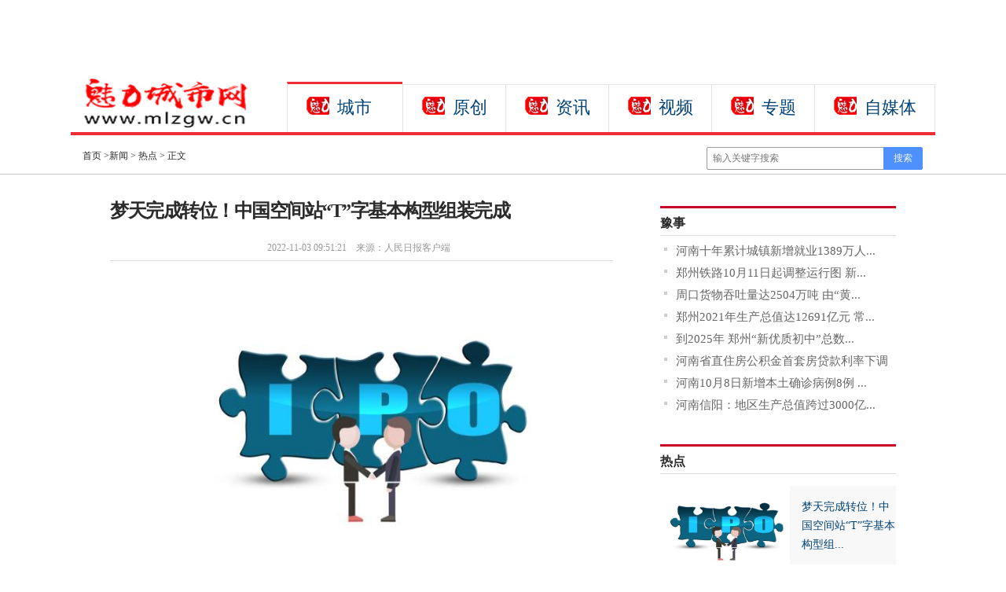

--- FILE ---
content_type: text/html
request_url: http://xinwen.mlzgw.cn/news/redian/2022/1103/99390.html
body_size: 6144
content:
<!DOCTYPE html PUBLIC "-//W3C//DTD XHTML 1.0 Transitional//EN" "http://www.w3.org/TR/xhtml1/DTD/xhtml1-transitional.dtd">
<html xmlns="http://www.w3.org/1999/xhtml">
<head>
<meta http-equiv="Content-Type"  charset="utf-8" />
<title>梦天完成转位！中国空间站“T”字基本构型组装完成_魅力城市网</title>
<meta name="keywords" content="中国空间站,载人航天,功能测试">
<meta name="description" content="人民日报客户端">
<link rel="stylesheet" type="text/css" href="http://news.mlzgw.cn/static/css/page-common.css"/>
<link rel="stylesheet" type="text/css" href="http://news.mlzgw.cn/static/css/page-show.css"/>
<script src="http://news.mlzgw.cn/static/js/uaredirect.js" type="text/javascript"></script>
<SCRIPT type=text/javascript>uaredirect("http://wap.mlzgw.cn/news/news/redian/2022/1103/99390.html");</SCRIPT>
<script>
(function(){
var el = document.createElement("script");
el.src = "https://sf1-scmcdn-tos.pstatp.com/goofy/ttzz/push.js?d8842051820bdf23f61b990a62cdf3064e15a6bb430a15fba811c5b5058b6cc4400c223e2f075c1a4353c82517154dae6d55b558a8073732a2d699d9db9979ec";
el.id = "ttzz";
var s = document.getElementsByTagName("script")[0];
s.parentNode.insertBefore(el, s);
})(window)
</script>
<body>
<div class="head-top w1100">
  <div class="top_menu lh26" style="height:90px; width:1200px;"> 
  <script async src="//pagead2.googlesyndication.com/pagead/js/adsbygoogle.js"></script>
<ins class="adsbygoogle"
     style="display:block"
     data-ad-format="autorelaxed"
     data-ad-client="ca-pub-2539936277555907"
     data-ad-slot="2373023879"></ins>
<script>
     (adsbygoogle = window.adsbygoogle || []).push({});
</script> </div>
  <div class="w1180">
    <div class="logo"> <a href="http://news.mlzgw.cn/?b=0" target="_blank" > <img src="http://news.mlzgw.cn/static/images/logo.jpg?" /></a></div>
    <div class="floor_tab_hd">
      <div class="fth_link current" style="border-right:none;"><em class="ic_news"></em><a href="http://news.mlzgw.cn/chengshi/" target="_blank">城市</a></div>
      <div class="fth_link" style="border-right:none;"><em class="ic_jian_news"><i></i></em><a href="http://news.mlzgw.cn/yuanchuang/" target="_blank">原创</a></div>
      <div class="fth_link" style="border-right:none;"><em class="ic_jian_news"><i></i></em><a href="http://news.mlzgw.cn/zix/" target="_blank">资讯</a></div>
      <div class="fth_link" style="border-right:none;"><em class="ic_jian_news"><i></i></em><a href="" target="_blank">视频</a></div>
      <div class="fth_link" style="border-right:none;"><em class="ic_news"><i></i></em><a href="http://news.mlzgw.cn/zt/" target="_blank">专题</a></div>
      <div class="fth_link"><em class="ic_news"><i></i></em><a href="" target="_blank">自媒体</a></div>
    </div>
    <div class="ml-lid-bar"></div>
  </div>
</div>
<div class="w1000" style="width: 1100px;">
  <div class="searchDiv02" style="width: 1100px;">
    <div class="theLogo"> 
      <!-- <a href="/"><img src="/static/images/sm_logo.png" width="128" height="25"></a>-->
      <div class="theCurrent cDGray js_crumb">
        <div class="ss_block nav_bg js_crumb"></div>
        <a href="http://news.mlzgw.cn/?b=0">首页</a> &gt;<a href="http://xinwen.mlzgw.cn/">新闻</a> > <a href="http://xinwen.mlzgw.cn/redian/">热点</a> > 正文 </div>
    </div>
    <div class="navFind" style="position: relative; z-index: 80;">
      <div id="search">
        <form action="http://www.duosou.net/" method="get" class="search_form" id="search_form">
          <input type="text" name="keyword" id="keys" class="search_input" placeholder="输入关键字搜索"  />
          <input type="submit" class="search_btn" value="搜索" />
        </form>
      </div>
    </div>
  </div>
</div>
<div class="space40 bd_top" style="z-index:100">
  <div class="bd_top4"></div>
</div>
<div class="pic1000">
  <div class="space43"></div>
  <div class="left">
    <div id="artical">
      <h1 itemprop="headline" id="artical_topic">梦天完成转位！中国空间站“T”字基本构型组装完成</h1>
      <div id="artical_sth" class="clearfix">
        <p class="p_time" style="    margin-left: 200px;"> <span class="ss01">2022-11-03 09:51:21</span>&nbsp; &nbsp; <span class="ss02">来源：人民日报客户端</span> </p>
      </div>
      <div class="line01"></div>
      <div id="artical_real" class="js_img_share_area" style="text-indent:2em;"> <p style="text-align: center"><img style="display:block;margin:auto;" width="450" src="http://img.kjw.cc/2022/0923/20220923103253964.jpg" /></br>(资料图片)</p><p>据中国载人航天工程办公室消息，刚刚，空间站梦天实验舱顺利完成转位。</p><p>转位期间，梦天实验舱首先完成相关状态设置，而后与空间站组合体分离，之后采用平面转位方式完成转位，并与天和核心舱节点舱侧向端口再次对接。神舟十四号航天员乘组随后将进入梦天实验舱。</p><p>梦天实验舱转位完成标志着中国空间站“T”字基本构型在轨组装完成，向着建成空间站的目标迈出了关键一步。按计划，后续将开展空间站组合体基础功能测试。</p> </div>
	  	     	<div id="IndiKeyword" class="IndiKeyword" style="color:white;font-size:12px">关键词：
  
<a href="http://news.mlzgw.cn/tagzhongguokongjianzhan/" title="中国空间站" target="_blank" style="color:white;">中国空间站</a>
  
<a href="http://news.mlzgw.cn/tagzairenhangtian/" title="载人航天" target="_blank" style="color:white;">载人航天</a>
  
<a href="http://news.mlzgw.cn/taggongnengceshi/" title="功能测试" target="_blank" style="color:white;">功能测试</a>
 


</div>
      <!-- !!!全部文章内容区域!!! -->
      
      <div class="artical_line"></div>
      <div class="space10"></div>
      
      <!-- seo标签描述 --> 
    </div>
    <div class="space10"></div>
    <div class="blockL">
      <p class="tit02">相关阅读</p>
      <ul class="video02 clearfix">
                                <li class="mg_b10"> <a href="http://xinwen.mlzgw.cn/news/redian/2022/1103/99390.html"  target="_blank" class="alink02"> <img src="http://img.kjw.cc/2022/0923/20220923103253964.jpg" class="" width="145" height="80" />
          <p class="li_p03">梦天完成转位！中国空间站“T”字基本构型组装完成</p>
          </a> </li>
                <li class="mg_b10"> <a href="http://xinwen.mlzgw.cn/news/redian/2022/1103/99387.html"  target="_blank" class="alink02"> <img src="http://img.haixiafeng.com.cn/2022/0923/20220923111052351.jpg" class="" width="145" height="80" />
          <p class="li_p03">世界聚焦：平顶山11月3日凌晨发生巨响，市应急管理...</p>
          </a> </li>
                <li class="mg_b10"> <a href="http://xinwen.mlzgw.cn/news/redian/2022/1103/99372.html"  target="_blank" class="alink02"> <img src="http://tuxianggu.4898.cn/thumb/uploads/2022-07-01/90d20256aea3a20eb6d2d8303fba1ac1.jpg" class="" width="145" height="80" />
          <p class="li_p03">7旬老人离世无子女留下大笔遗产 成了旁系亲戚争夺...</p>
          </a> </li>
                <li class="mg_b10"> <a href="http://xinwen.mlzgw.cn/news/redian/2022/1103/99371.html"  target="_blank" class="alink02"> <img src="http://news.jntimes.net/uploadfile/2022/0922/20220922091019655.jpg" class="" width="145" height="80" />
          <p class="li_p03">河南新郑一女教师上网课后去世 女儿称其遭网暴 ...</p>
          </a> </li>
                <li class="mg_b10"> <a href="http://xinwen.mlzgw.cn/news/redian/2022/1103/99370.html"  target="_blank" class="alink02"> <img src="https://img1.mydrivers.com/img/20221102/s_d5cefdddc598425b99ab72abdf6db81a.jpg" class="" width="145" height="80" />
          <p class="li_p03">&ldquo;最缺工&rdquo;100个职业排行出炉 为什么很多年轻去送...</p>
          </a> </li>
                <li class="mg_b10"> <a href="http://xinwen.mlzgw.cn/news/redian/2022/1103/99364.html"  target="_blank" class="alink02"> <img src="https://img1.mydrivers.com/img/20221102/b145859e-6b48-49f6-a783-af512a85bae3.png" class="" width="145" height="80" />
          <p class="li_p03">董宇辉山东行直播中被女子泼水 大气称不要过度为难她</p>
          </a> </li>
                <li class="mg_b10"> <a href="http://xinwen.mlzgw.cn/news/redian/2022/1103/99358.html"  target="_blank" class="alink02"> <img src="http://tuxianggu.4898.cn/thumb/uploads/2022-07-01/7c337f5a3c28150de265e2cd81dcbaff.jpg" class="" width="145" height="80" />
          <p class="li_p03">云南一女孩戒糖戒奶茶一年后变白变年轻 摄入过多...</p>
          </a> </li>
                <li class="mg_b10"> <a href="http://xinwen.mlzgw.cn/news/redian/2022/1103/99357.html"  target="_blank" class="alink02"> <img src="http://tuxianggu.4898.cn/thumb/uploads/2022-07-01/90d20256aea3a20eb6d2d8303fba1ac1.jpg" class="" width="145" height="80" />
          <p class="li_p03">罗永浩直播时反复开关冰箱门  网友官微下留言&ldquo;...</p>
          </a> </li>
                              </ul>
    </div>
  </div>
  <div class="right">
    <div style="width:300px;margin-bottom:10px;"> <div class="adver"><script type="text/javascript" src="http://user.042.cn/adver/adver.js"></script><script type="text/javascript">getAdvert('.adver',1,'300px','300px');</script></div> </div>
    <div style="width:300px;margin-bottom:10px;">  </div>
    <div class="blockR" id="recommend">
      <div class="titR">
        <h4><a href="http://xinwen.mlzgw.cn/yushi/" target="_blank" >豫事</a></h4>
      </div>
      <div class="recNews">
        <div class="js_recommendList">
          <ul class="list14 pad_top5">
                                    <li><a href="http://xinwen.mlzgw.cn/news/yushi/2022/1013/97606.html" target="_blank">河南十年累计城镇新增就业1389万人...</a></li>
                        <li><a href="http://xinwen.mlzgw.cn/news/shehui/2022/1013/97605.html" target="_blank">郑州铁路10月11日起调整运行图 新...</a></li>
                        <li><a href="http://xinwen.mlzgw.cn/news/shehui/2022/1013/97604.html" target="_blank">周口货物吞吐量达2504万吨 由&ldquo;黄...</a></li>
                        <li><a href="http://xinwen.mlzgw.cn/news/yushi/2022/1011/97426.html" target="_blank">郑州2021年生产总值达12691亿元 常...</a></li>
                        <li><a href="http://xinwen.mlzgw.cn/news/yushi/2022/1011/97425.html" target="_blank">到2025年 郑州&ldquo;新优质初中&rdquo;总数...</a></li>
                        <li><a href="http://xinwen.mlzgw.cn/news/yushi/2022/1009/97218.html" target="_blank">河南省直住房公积金首套房贷款利率下调</a></li>
                        <li><a href="http://xinwen.mlzgw.cn/news/yushi/2022/1009/97217.html" target="_blank">河南10月8日新增本土确诊病例8例 ...</a></li>
                        <li><a href="http://xinwen.mlzgw.cn/news/yushi/2022/1009/97216.html" target="_blank">河南信阳：地区生产总值跨过3000亿...</a></li>
                                  </ul>
        </div>
        <div class="hotwords">
          <ul class="ul001">
          </ul>
        </div>
      </div>
    </div>
    <div class="space10"></div>
    <div style="width:300px;margin-bottom:10px;">  </div>
    <div class="blockR">
      <div class="titR">
        <h4><a href="http://xinwen.mlzgw.cn/redian/" target="_blank" >热点</a></h4>
      </div>
      <ul class="pics">
                        <li> <a  href="http://xinwen.mlzgw.cn/news/redian/2022/1103/99390.html" title="梦天完成转位！中国空间站“T”字基本构型组装完成" target="_blank"> <img src="http://img.kjw.cc/2022/0923/20220923103253964.jpg"  width="165" height="100" />
          <p class="li_p01">梦天完成转位！中国空间站&ldquo;T&rdquo;字基本构型组...</p>
          </a> </li>
                <li> <a  href="http://xinwen.mlzgw.cn/news/redian/2022/1103/99387.html" title="世界聚焦：平顶山11月3日凌晨发生巨响，市应急管理局：原因初步判定为音爆" target="_blank"> <img src="http://img.haixiafeng.com.cn/2022/0923/20220923111052351.jpg"  width="165" height="100" />
          <p class="li_p01">世界聚焦：平顶山11月3日凌晨发生巨响，市应...</p>
          </a> </li>
                <li> <a  href="http://xinwen.mlzgw.cn/news/redian/2022/1103/99372.html" title="7旬老人离世无子女留下大笔遗产 成了旁系亲戚争夺的目标" target="_blank"> <img src="http://tuxianggu.4898.cn/thumb/uploads/2022-07-01/90d20256aea3a20eb6d2d8303fba1ac1.jpg"  width="165" height="100" />
          <p class="li_p01">7旬老人离世无子女留下大笔遗产 成了旁系亲...</p>
          </a> </li>
                <li> <a  href="http://xinwen.mlzgw.cn/news/redian/2022/1103/99371.html" title="河南新郑一女教师上网课后去世 女儿称其遭网暴 警方介入调查" target="_blank"> <img src="http://news.jntimes.net/uploadfile/2022/0922/20220922091019655.jpg"  width="165" height="100" />
          <p class="li_p01">河南新郑一女教师上网课后去世 女儿称其遭...</p>
          </a> </li>
                <li> <a  href="http://xinwen.mlzgw.cn/news/redian/2022/1103/99370.html" title="“最缺工”100个职业排行出炉 为什么很多年轻去送外卖也不去工厂了" target="_blank"> <img src="https://img1.mydrivers.com/img/20221102/s_d5cefdddc598425b99ab72abdf6db81a.jpg"  width="165" height="100" />
          <p class="li_p01">&ldquo;最缺工&rdquo;100个职业排行出炉 为什么很多年...</p>
          </a> </li>
                      </ul>
      </ul>
      <div class="space10"></div>
    </div>
    <div class="space10"></div>
    <div style="width:300px;margin-bottom:10px;">  </div>
    <div class="blockR">
      <div class="titR">
        <h4><a href="http://xinwen.mlzgw.cn/tianxia/" target="_blank" >天下</a></h4>
      </div>
      <ul class="pics_2 clearfix">
                        <li><a  href="http://xinwen.mlzgw.cn/news/tianxia/2022/0808/91645.html"  title="阜新市新丘区街基街道：防汛救灾在行动" target="_blank"> <img src="http://news.jntimes.net/uploadfile/2022/0808/20220808113537899.jpg" alt="阜新市新丘区街基街道：防汛救灾在行动"width="140" height="100" border="0"></a>
          <p> <a  href="http://xinwen.mlzgw.cn/news/tianxia/2022/0808/91645.html"   title="阜新市新丘区街基街道：防汛救灾在行动"target="_blank">阜新市新丘区街基街...</a></p>
        </li>
                <li><a  href="http://xinwen.mlzgw.cn/news/tianxia/2022/0808/91644.html"  title="济宁市微山县傅村街道：疫情防控专项检查 筑牢辖区安全防线" target="_blank"> <img src="http://news.jntimes.net/uploadfile/2022/0808/20220808113328692.jpg" alt="济宁市微山县傅村街道：疫情防控专项检查 筑牢辖区安全防线"width="140" height="100" border="0"></a>
          <p> <a  href="http://xinwen.mlzgw.cn/news/tianxia/2022/0808/91644.html"   title="济宁市微山县傅村街道：疫情防控专项检查 筑牢辖区安全防线"target="_blank">济宁市微山县傅村街...</a></p>
        </li>
                <li><a  href="http://xinwen.mlzgw.cn/news/tianxia/2022/0808/91643.html"  title="保山市河图街道金竹林社区：“五发挥”持续推进扫黑除恶专项斗争" target="_blank"> <img src="http://news.jntimes.net/uploadfile/2022/0808/20220808113112999.jpg" alt="保山市河图街道金竹林社区：“五发挥”持续推进扫黑除恶专项斗争"width="140" height="100" border="0"></a>
          <p> <a  href="http://xinwen.mlzgw.cn/news/tianxia/2022/0808/91643.html"   title="保山市河图街道金竹林社区：“五发挥”持续推进扫黑除恶专项斗争"target="_blank">保山市河图街道金竹...</a></p>
        </li>
                <li><a  href="http://xinwen.mlzgw.cn/news/tianxia/2022/0808/91642.html"  title="运城市盐湖区妇联深入包联社区：开展志愿服务活动" target="_blank"> <img src="http://news.jntimes.net/uploadfile/2022/0808/20220808112901983.png" alt="运城市盐湖区妇联深入包联社区：开展志愿服务活动"width="140" height="100" border="0"></a>
          <p> <a  href="http://xinwen.mlzgw.cn/news/tianxia/2022/0808/91642.html"   title="运城市盐湖区妇联深入包联社区：开展志愿服务活动"target="_blank">运城市盐湖区妇联深...</a></p>
        </li>
                <li><a  href="http://xinwen.mlzgw.cn/news/tianxia/2022/0808/91641.html"  title="讷河市传统文化促进会志愿者：义务服务进社区受欢迎" target="_blank"> <img src="http://news.jntimes.net/uploadfile/2022/0808/20220808112707299.jpg" alt="讷河市传统文化促进会志愿者：义务服务进社区受欢迎"width="140" height="100" border="0"></a>
          <p> <a  href="http://xinwen.mlzgw.cn/news/tianxia/2022/0808/91641.html"   title="讷河市传统文化促进会志愿者：义务服务进社区受欢迎"target="_blank">讷河市传统文化促进...</a></p>
        </li>
                <li><a  href="http://xinwen.mlzgw.cn/news/tianxia/2021/1216/59373.html"  title="消防器材大“体检” 小区安全有保障" target="_blank"> <img src="http://news.jntimes.net/uploadfile/2021/1216/20211216013743879.jpg" alt="消防器材大“体检” 小区安全有保障"width="140" height="100" border="0"></a>
          <p> <a  href="http://xinwen.mlzgw.cn/news/tianxia/2021/1216/59373.html"   title="消防器材大“体检” 小区安全有保障"target="_blank">消防器材大&ldquo;体检&rdquo;...</a></p>
        </li>
                <li><a  href="http://xinwen.mlzgw.cn/news/tianxia/2018/0930/11338.html"  title="菏泽通报小学红领巾印广告事件：校长被党内严重警告" target="_blank"> <img src="http://imgedu.gmw.cn/attachement/jpg/site2/20180930/f44d305ea4db1d1a638e42.jpg" alt="菏泽通报小学红领巾印广告事件：校长被党内严重警告"width="140" height="100" border="0"></a>
          <p> <a  href="http://xinwen.mlzgw.cn/news/tianxia/2018/0930/11338.html"   title="菏泽通报小学红领巾印广告事件：校长被党内严重警告"target="_blank">菏泽通报小学红领巾...</a></p>
        </li>
                <li><a  href="http://xinwen.mlzgw.cn/news/tianxia/2018/0930/11321.html"  title="8.5万买的靠墙车位仅宽1.83米 改造后司机仍然难以下车" target="_blank"> <img src="http://www.people.com.cn/mediafile/pic/20180929/1/11661968357846540105.jpg" alt="8.5万买的靠墙车位仅宽1.83米 改造后司机仍然难以下车"width="140" height="100" border="0"></a>
          <p> <a  href="http://xinwen.mlzgw.cn/news/tianxia/2018/0930/11321.html"   title="8.5万买的靠墙车位仅宽1.83米 改造后司机仍然难以下车"target="_blank">8.5万买的靠墙车位仅...</a></p>
        </li>
                      </ul>
    </div>
    <div class="space10"></div>
  </div>
  <div class="clear"></div>
</div>
<div class="space10"></div>
<div class="footer w1100">
<div class="link_txt">
<p><a href="http://news.mlzgw.cn/html/about/guanyuwomen/" target="_blank">关于我们</a> | <a href="http://news.mlzgw.cn/html/about/lianxifangshi/" target="_blank">联系方式</a> | <a href="http://news.mlzgw.cn/html/about/banquanshengming/" target="_blank">版权声明</a> | <a href="http://news.mlzgw.cn/html/about/zhaopinxinxi/" target="_blank">招聘信息</a> |</p>
</div>
<div class="txt">
<p>Copyright &copy; 2015 -2020&nbsp; www.mlzgw.cn All rights reserved.&nbsp;<a href="https://beian.miit.gov.cn/#/Integrated/index"><span style="font-size:12px;"><span style="color: rgb(102, 102, 102); font-family: &quot;Microsoft Yahei&quot;, simsun, arial, sans-serif; background-color: rgb(253, 253, 253);">粤ICP备18025786号<!---42--></span></span></a><br />
魅力城市网 版权所有&nbsp;</p>
<p>联系我们:954 291 882@qq.com</p>
</div>
<br />  
  
</div> 
<script>
(function(){
    var bp = document.createElement('script');
    var curProtocol = window.location.protocol.split(':')[0];
    if (curProtocol === 'https') {
        bp.src = 'https://zz.bdstatic.com/linksubmit/push.js';
    }
    else {
        bp.src = 'http://push.zhanzhang.baidu.com/push.js';
    }
    var s = document.getElementsByTagName("script")[0];
    s.parentNode.insertBefore(bp, s);
})();
</script> 
<script charset="UTF-8" language="javascript" src="//data.dzxwnews.com/a.php"></script>
<script>
  (function(){
      var bp = document.createElement('script');
      var curProtocol = window.location.protocol.split(':')[0];
      if (curProtocol === 'https') {
          bp.src = 'https://zz.bdstatic.com/linksubmit/push.js';        
      }
      else {
          bp.src = 'http://push.zhanzhang.baidu.com/push.js';
      }
      var s = document.getElementsByTagName("script")[0];
      s.parentNode.insertBefore(bp, s);
  })();
</script>
</body>
</html>


--- FILE ---
content_type: text/html; charset=utf-8
request_url: https://www.google.com/recaptcha/api2/aframe
body_size: 266
content:
<!DOCTYPE HTML><html><head><meta http-equiv="content-type" content="text/html; charset=UTF-8"></head><body><script nonce="yXsYm9En9SbzvSektRyR3w">/** Anti-fraud and anti-abuse applications only. See google.com/recaptcha */ try{var clients={'sodar':'https://pagead2.googlesyndication.com/pagead/sodar?'};window.addEventListener("message",function(a){try{if(a.source===window.parent){var b=JSON.parse(a.data);var c=clients[b['id']];if(c){var d=document.createElement('img');d.src=c+b['params']+'&rc='+(localStorage.getItem("rc::a")?sessionStorage.getItem("rc::b"):"");window.document.body.appendChild(d);sessionStorage.setItem("rc::e",parseInt(sessionStorage.getItem("rc::e")||0)+1);localStorage.setItem("rc::h",'1768984826904');}}}catch(b){}});window.parent.postMessage("_grecaptcha_ready", "*");}catch(b){}</script></body></html>

--- FILE ---
content_type: text/css
request_url: http://news.mlzgw.cn/static/css/page-common.css
body_size: 2054
content:
@charset "utf-8";
/* CSS Document */

html,body{width:100%;height:100%;font:300 12px/1.5em 宋体,Arial,Helvetica,sans-serif;}
body,div,dl,dt,dd,ul,ol,li,h1,h2,h3,h4,h5,h6,form,p,img,a,em{margin: 0;padding:0;border:0;}
h1,h2,h3,h4,h5,h6,em,p{font-size:12px; font-family: "Microsoft YaHei", "微软雅黑", SimHei, "黑体";}
table{border-collapse:collapse;border-spacing:0;}
strong{font-weight:bold;}
li{list-style:none;}
.clear{clear:both;}

a{ color:#2b2b2b;}
a:hover{ color:#ba2636;}

.fl{float:left;}
.fr{float:right;}
.none{display:none;}

/*边距*************************************************************/
.ml5 { margin-left:5px; }
.ml15 { margin-left:15px; }
.ml20 { margin-left:20px; }
.ml25 { margin-left:25px; }
.ml30 { margin-left:30px; }

.mt5 { margin-top:5px; }
.mt10 { margin-top:10px; }
.mt15 { margin-top:15px; }
.mt20 { margin-top:20px; }
.mt25 { margin-top:25px; }
.mt30 { margin-top:30px; }

.pt5 { padding-top:5px; }
.pt8 { padding-top:8px; }
.pd { padding:5px 10px;}

.bg-f5f5f5 { background:#f5f5f5}
.space5 { LINE-HEIGHT: 0; HEIGHT: 5px;clear:both; FONT-SIZE: 0px }
.space10 { LINE-HEIGHT: 0; HEIGHT: 10px;clear:both; FONT-SIZE: 0px }
.space15 { LINE-HEIGHT: 0; HEIGHT: 15px;clear:both; FONT-SIZE: 0px }

/*行高*************************************************************/
.lh36 { line-height:36px;}
.lh30 { line-height:30px;}
.lh26 { line-height:26px;}
.w1100 { width:1100px; margin:0 auto; overflow:hidden;}
.w1000 { width:1000px; margin:0 auto; overflow:hidden;}
.w750 { width:750px; margin:0 auto; overflow:hidden}
.w320 { width:320px; margin:0 auto; overflow:hidden}
.w420 { width:420px; overflow:hidden }
.w280 { width:280px; margin-right:5px; overflow:hidden }

.h70 { height:70px; margin:10px 0px; overflow:hidden}
.h90 { height:90px; margin:10px 0px; overflow:hidden}
.h230 { height:230px; overflow:hidden}
.h250 { height:250px; overflow:hidden}

.speaceline {LINE-HEIGHT: 0; HEIGHT: 1px;clear:both; margin:10px auto; border-bottom:1px solid #ddd; FONT-SIZE: 0px}

.pmb10 { border-bottom:1px solid #f1f1f1; padding-bottom:10px; margin-bottom:6px;}
.b { border-bottom:1px dotted #eee; padding-bottom:5px; }
.header { width:100%; height:36px; border-bottom:2px solid #606060; background:#3f3f3f; overflow:hidden}
.header .top_left {float:left; color:#eee; overflow:hidden; padding-right:10px;}
.header .top_right {float:right; width:200px; text-align:right; color:#ccc;overflow:hidden;}

.head-top { overflow:hidden;}
.head-top .top_menu{ padding: 2px 0 0; overflow:hidden}
.head-top .top_menu a{ font-size: 12px; text-align: center; color: #252525; width:50px; display:block; float:left; font-family: "\5B8B\4F53",sans-serif;}
.head-top .top_menu a:hover { background:#f1f1f1; color:#ff0000}
.head-top .logo{height:75px; width:270px; float: left;}

.head-top .ic_news{display: inline-block;vertical-align: middle;margin-right: 10px; width: 30px;height: 30px; background: url(../images/_title4.png) no-repeat;}
.head-top .ic_jian_news{display: inline-block;vertical-align: middle;margin-right: 10px; width: 30px;height: 30px; background: url(../images/_title4.png) no-repeat;}

.head-top .floor_tab_hd { float:right; height: 76px; overflow:hidden; position:relative;} 
.head-top .floor_tab_hd .fth_link{border: 1px solid #e4e4e4;float: left; background: #fff; height: 66px;margin-top:15px;padding:4px 23px; position: relative; font:500 22px/50px "微软雅黑","Microsoft YaHei",Arial;}
.head-top .floor_tab_hd .fth_link span{color:#333;}
.head-top .floor_tab_hd .fth_link.current{float: left;background: #fff;height: 66px;width: 100px;top:-3px;padding-top:5px;color: #ef2d36;border-top:#ef2d36 3px solid;position: relative;}
.head-top .floor_tab_hd .fth_link.current span{color:#FFF;}
.head-top .ml-lid-bar{border-bottom: 4px solid #ef2d36; clear:both;}

/*A链接颜色*************************************************************/
a:link,a:visited,a:active{color:#555555;text-decoration:none;}
a:hover{color:#F63;} /*黑色*/

a.link_white:link,a.link_white:visited,a.link_white:active{color:White;}/*白色*/
a.link_white:hover{color:#F63;}

a.link_black:link,a.link_black:visited,a.link_black:active{color:Black;}/*黑色*/
a.link_black:hover{color:#F63;}

a.link_orange:link,a.link_orange:visited,a.link_orange:active{color:Orange;}/*橙色*/
a.link_orange:hover{color:Orange;}

a.link_red:link,a.link_red:visited,a.link_red:active{color:Red;}/*红色*/
a.link_red:hover{color:#F63;}

/*字体颜色*************************************************************/
.color-white,.color_white{color:White;}/*白色*/
.color-black,.color_black{color:Black;}/*黑色*/
.color-orange,.color_orange{color:#F63;}/*橙色*/
.color-red,.color_red{color:Red;}/*红色*/

/*搜索框*************************************************************/
#search{ margin:0px auto; overflow:hidden}
.search_form{position:relative; margin:5px 0 5px 10px; *margin-left:8px; height:29px;display:inline-block;}
.search_form:hover {-webkit-box-shadow:0 0 3px #999;-moz-box-shadow:0 0 3px #999}
.search_input{float:left; width:210px; height:19px; line-height:19px; padding:4px 7px; color:b3b3b3; border:1px solid #999; border-radius:2px 0 0 2px;}
.search_btn{float:left; width:50px; height:29px; padding:0 12px; margin-left:-1px; border-radius:0 2px 2px 0; border:1px solid #4d90fe; background-color:#4d90fe; cursor:pointer; display:inline-block; font-size:12px; vertical-align:middle; color:#f3f7fc;position:absolute; _left:170px; _top:0}
.search_btn:hover{background:#4084f2}

.footer { border-top: 4px solid #ef2d36; margin-top:20px; overflow:hidden }
.footer .link_txt { line-height:34px;  margin-top:10px;}
.footer .link_txt p{ text-align:center; color:#999}
.footer .link_txt p a{ margin-right:10px; margin-left:10px;}
.footer .txt {line-height:24px; margin-top:10px;}
.footer .txt p { text-align:center; color:#999}
.logo a img{    width: 235px;height: 76px;}